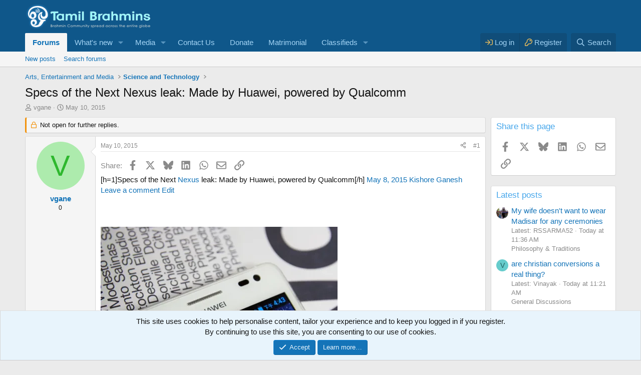

--- FILE ---
content_type: text/html; charset=utf-8
request_url: https://www.google.com/recaptcha/api2/aframe
body_size: 103
content:
<!DOCTYPE HTML><html><head><meta http-equiv="content-type" content="text/html; charset=UTF-8"></head><body><script nonce="_JVpmJjNPbhyuxZ-Yu1EPA">/** Anti-fraud and anti-abuse applications only. See google.com/recaptcha */ try{var clients={'sodar':'https://pagead2.googlesyndication.com/pagead/sodar?'};window.addEventListener("message",function(a){try{if(a.source===window.parent){var b=JSON.parse(a.data);var c=clients[b['id']];if(c){var d=document.createElement('img');d.src=c+b['params']+'&rc='+(localStorage.getItem("rc::a")?sessionStorage.getItem("rc::b"):"");window.document.body.appendChild(d);sessionStorage.setItem("rc::e",parseInt(sessionStorage.getItem("rc::e")||0)+1);localStorage.setItem("rc::h",'1769947373563');}}}catch(b){}});window.parent.postMessage("_grecaptcha_ready", "*");}catch(b){}</script></body></html>